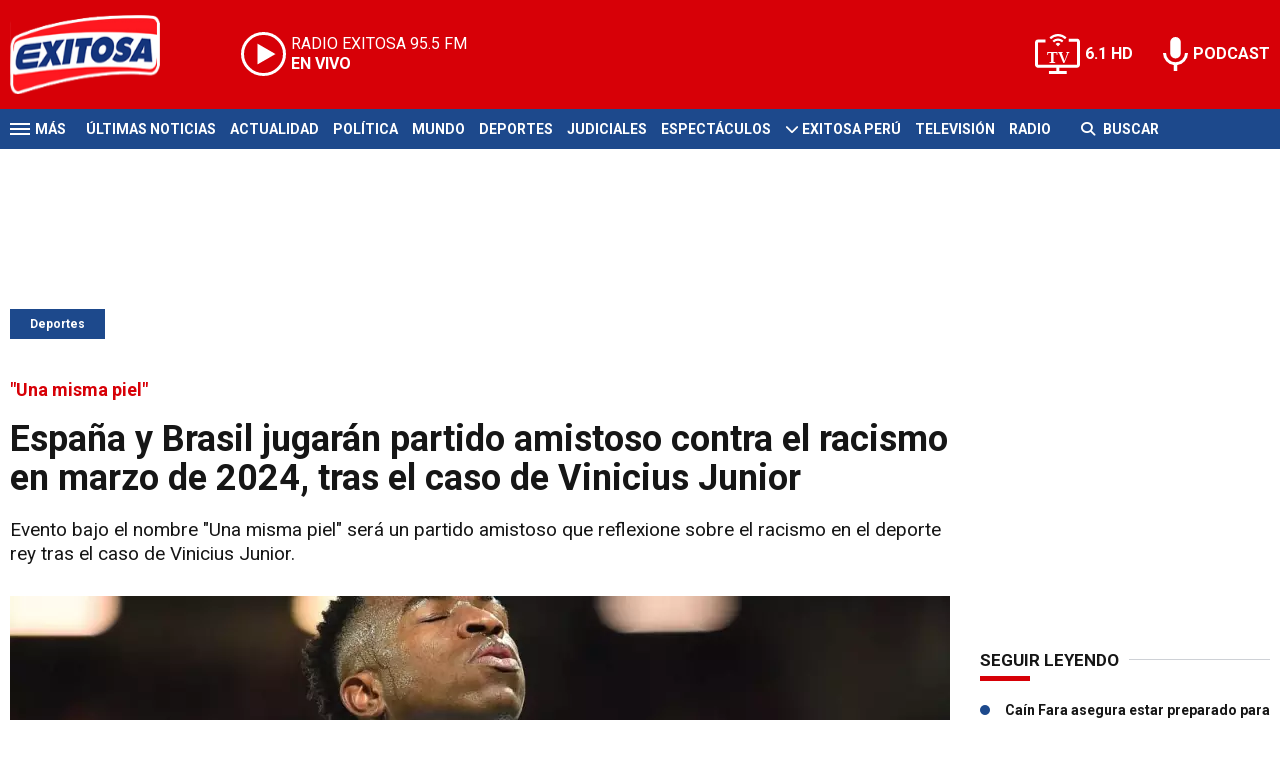

--- FILE ---
content_type: text/html; charset=ISO-8859-1
request_url: https://www.exitosanoticias.pe/deportes/espana-brasil-jugaran-partido-amistoso-racismo-marzo-2024-tras-caso-vinicius-junior-n100613
body_size: 10562
content:
<!DOCTYPE html><html lang="es-PE" prefix="og: https://ogp.me/ns#"><head><title>España y Brasil jugarán partido amistoso contra el racismo en marzo de 2024, tras el caso de Vinicius Junior - Exitosa Noticias</title> <meta charset="iso-8859-1" /><meta name="description" content="Evento bajo el nombre &quot;Una misma piel&quot; será un partido amistoso que reflexione sobre el racismo en el deporte rey tras el caso de Vinicius Junior." /><meta name="keywords" content="España y Brasil jugarán partido amistoso contra el racismo" /> <link rel="preload" href="https://statics.exitosanoticias.pe/2023/03/crop/6410829a34e5c__940x492.webp" as="image"> <link rel="canonical" href="https://www.exitosanoticias.pe/deportes/espana-brasil-jugaran-partido-amistoso-racismo-marzo-2024-tras-caso-vinicius-junior-n100613" /> <meta name="robots" content="index, follow, max-image-preview:large"/> <link rel="amphtml" href="https://www.exitosanoticias.pe/deportes/espana-brasil-jugaran-partido-amistoso-racismo-marzo-2024-tras-caso-vinicius-junior-n100613/amp"/> <meta property="og:url" content="https://www.exitosanoticias.pe/deportes/espana-brasil-jugaran-partido-amistoso-racismo-marzo-2024-tras-caso-vinicius-junior-n100613" /> <meta property="og:title" content="España y Brasil jugarán partido amistoso contra el racismo en marzo de 2024, tras el caso de Vinicius Junior" /> <meta property="og:description" content="Evento bajo el nombre &quot;Una misma piel&quot; será un partido amistoso que reflexione sobre el racismo en el deporte rey tras el caso de Vinicius Junior." /> <meta property="og:image" content="https://statics.exitosanoticias.pe/2023/03/6410829a34e5c.jpeg" /> <meta name="og:type" content="article" /> <meta name="og:site_name" content="Exitosa Noticias" /> <meta name="og:region" content="Lima" /> <meta name="og:country-name" content="Argentina" /> <meta name="twitter:card" content="summary_large_image" /> <meta name="twitter:title" content="España y Brasil jugarán partido amistoso contra el racismo en marzo de 2024, tras el caso de Vinicius Junior - Exitosa Noticias" /> <meta name="twitter:image" content="https://statics.exitosanoticias.pe/2023/03/6410829a34e5c.jpeg" /> <meta name="twitter:site" content="@exitosape" /> <meta name="twitter:creator" content="@exitosape" /> <meta name="twitter:domain" content="https://www.exitosanoticias.pe/" /> <meta name="twitter:description" content="Evento bajo el nombre &quot;Una misma piel&quot; será un partido amistoso que reflexione sobre el racismo en el deporte rey tras el caso de Vinicius Junior." /> <script type="application/ld+json"> { "@context": "http:\/\/schema.org", "@type": "NewsArticle", "headline": "Espa\u00f1a y Brasil jugar\u00e1n partido amistoso contra el racismo en marzo de 2024, tras el caso de Vinicius Junior", "name": "Espa\u00f1a y Brasil jugar\u00e1n partido amistoso contra el racismo en marzo de 2024, tras el caso de Vinicius Junior", "description": "Evento bajo el nombre \"Una misma piel\" ser\u00e1 un partido amistoso que reflexione sobre el racismo en el deporte rey tras el caso de Vinicius Junior.", "url": "https:\/\/www.exitosanoticias.pe\/deportes\/espana-brasil-jugaran-partido-amistoso-racismo-marzo-2024-tras-caso-vinicius-junior-n100613", "dateCreated": "-001-11-30T00:00:00-05:08", "dateModified": "2023-06-05T17:53:31-05:00", "articleSection": "Deportes", "keywords": "", "datePublished": "2023-06-05T15:53:00-05:00", "publisher": { "@type": "Organization", "name": "Exitosa Noticias", "logo": { "@type": "ImageObject", "url": "https:\/\/statics.exitosanoticias.pe\/exitosa\/img\/global\/exitosa_rrss.png", "width": "1916", "height": "1080" } }, "mainEntityOfPage": { "@type": "WebPage", "@id": "https:\/\/www.exitosanoticias.pe\/deportes\/espana-brasil-jugaran-partido-amistoso-racismo-marzo-2024-tras-caso-vinicius-junior-n100613" }, "author": { "@type": "Person", "name": "Exitosa Noticias" }, "image": { "940x492": { "name": "6410829a34e5c__940x492.webp", "path": "\/var\/www\/statics\/2023\/03\/crop\/6410829a34e5c__940x492.webp", "url": "https:\/\/statics.exitosanoticias.pe\/2023\/03\/crop\/6410829a34e5c__940x492.webp" }, "400x209": { "name": "6410829a34e5c__400x209.webp", "path": "\/var\/www\/statics\/2023\/03\/crop\/6410829a34e5c__400x209.webp", "url": "https:\/\/statics.exitosanoticias.pe\/2023\/03\/crop\/6410829a34e5c__400x209.webp" }, "origin": "https:\/\/statics.exitosanoticias.pe\/2023\/03\/6410829a34e5c.jpeg", "type": "1" }
}</script> <script type="application/ld+json">{ "@context": "http://schema.org", "@type": "BreadcrumbList", "itemListElement": [{ "@type": "ListItem", "position": 1, "name": "Deportes", "item": "https://www.exitosanoticias.pe/deportes/" },{ "@type": "ListItem", "position": 2, "name": "España y Brasil jugarán partido amistoso contra el racismo en marzo de 2024, tras el caso de Vinicius Junior" }]
} </script> <meta name="theme-color" content="#d70007"> <meta name="msapplication-navbutton-color" content="#d70007"> <meta name="apple-mobile-web-app-status-bar-style" content="#d70007"> <meta name="author" content="Sourtech"> <meta name="generator" content="AmuraCMS powered by Sourtech" /> <meta name="viewport" content="width=device-width, initial-scale=1"> <link rel="dns-prefetch" href="//code.jquery.com" /> <link rel="dns-prefetch" href="//fonts.googleapis.com" /> <link rel="dns-prefetch" href="//cdnjs.cloudflare.com" /> <link rel="dns-prefetch" href="//unpkg.com" /> <link rel="preconnect" href="https://fonts.googleapis.com"> <link rel="preconnect" href="https://fonts.gstatic.com" crossorigin> <link rel="dns-prefetch" href="//statics.exitosanoticias.pe/"/><link rel="preconnect" href="https://statics.exitosanoticias.pe/"/> <link rel="preload" href="https://fonts.googleapis.com/css2?family=Roboto:wght@400;500;700;900&display=swap" as="style" onload="this.onload=null;this.rel='stylesheet'"><link rel="preload" href="https://cdnjs.cloudflare.com/ajax/libs/font-awesome/6.4.2/css/all.min.css" as="style" onload="this.onload=null;this.rel='stylesheet'"><link rel="preload" href="https://cdnjs.cloudflare.com/ajax/libs/Swiper/7.0.2/swiper-bundle.css" as="style" onload="this.onload=null;this.rel='stylesheet'"><link rel="preload" href="https://cdnjs.cloudflare.com/ajax/libs/weather-icons/2.0.12/css/weather-icons.min.css" as="style" onload="this.onload=null;this.rel='stylesheet'"><link type="text/css" rel="stylesheet" href="https://statics.exitosanoticias.pe/exitosa/css/exitosa.css?v=1729700263" /> <link rel="preload" as="font" href="https://statics.exitosanoticias.pe/exitosa/webfonts/fa-solid-900.woff2" type="font/woff2" crossorigin="anonymous"><link rel="preload" as="font" href="https://statics.exitosanoticias.pe/exitosa/webfonts/fa-brands-400.woff2" type="font/woff2" crossorigin="anonymous"> <link rel="shortcut icon" href="https://statics.exitosanoticias.pe/exitosa/img/global/favicon.png"/><link rel="icon" href="https://statics.exitosanoticias.pe/exitosa/img/global/favicon.png" sizes="32x32" /><link rel="apple-touch-icon" href="https://statics.exitosanoticias.pe/exitosa/img/global/favicon.png" /><meta name="msapplication-TileImage" content="https://statics.exitosanoticias.pe/exitosa/img/global/favicon.png" /> <!-- Google tag (gtag.js) --> <script async src="https://www.googletagmanager.com/gtag/js?id=UA-80613542-1"></script> <script> window.dataLayer = window.dataLayer || []; function gtag(){dataLayer.push(arguments);} gtag('js', new Date()); gtag('config', 'UA-80613542-1'); </script> <!-- Google tag (gtag.js) --> <script async src="https://www.googletagmanager.com/gtag/js?id=G-JXMFKVKKEQ"></script> <script> window.dataLayer = window.dataLayer || []; function gtag(){dataLayer.push(arguments);} gtag('js', new Date()); gtag('config', 'G-JXMFKVKKEQ'); </script><!-- Facebook Pixel --><meta name="facebook-domain-verification" content="to3lc1wfwgtxq9xn3sms4g3i51julk" /> <script async src="https://securepubads.g.doubleclick.net/tag/js/gpt.js"></script><script>window.googletag = window.googletag || {cmd: []};
googletag.cmd.push(function() { var responsive = googletag.sizeMapping(). addSize([320, 200], [[320, 50], [320, 100]]). addSize([768, 200], [[970, 250], [970, 90], [728, 90]]). build(); var responsive_zocalo = googletag.sizeMapping().addSize([320, 200], [[300, 100], [320, 50], [320, 100]]).addSize([768, 200], [[970, 90], [728, 90], [300, 100]]).build(); googletag.defineSlot('/22032224010/exitosa/top', [[970, 90], [300, 100], [728, 90]],'top').defineSizeMapping(responsive).addService(googletag.pubads()); googletag.defineSlot('/22032224010/exitosa/box1', [[336, 280], [300, 250]],'box1').addService(googletag.pubads()); googletag.defineSlot('/22032224010/exitosa/box2', [[336, 280], [300, 250]],'box2').addService(googletag.pubads()); googletag.defineSlot('/22032224010/exitosa/box3', [[336, 280], [300, 250]],'box3').addService(googletag.pubads()); googletag.defineSlot('/22032224010/exitosa/sky1', [[300, 600], [300, 250]],'sky1').addService(googletag.pubads()); googletag.defineSlot('/22032224010/exitosa/billboard1', [[300, 100], [970, 250], [970, 90]],'billboard1').defineSizeMapping(responsive).addService(googletag.pubads()); googletag.defineSlot('/22032224010/exitosa/billboard2', [[300, 100], [970, 250], [970, 90]],'billboard2').defineSizeMapping(responsive).addService(googletag.pubads()); googletag.defineSlot('/22032224010/exitosa/billboard3', [[300, 100], [970, 250], [970, 90]],'billboard3').defineSizeMapping(responsive).addService(googletag.pubads()); googletag.defineSlot('/22032224010/exitosa/zocalo', [[970, 90], [300, 100], [728, 90]],'zocalo').defineSizeMapping(responsive_zocalo).addService(googletag.pubads()); googletag.defineSlot('/22032224010/exitosa/interstitial', [1, 1],'interstitial').addService(googletag.pubads()); googletag.pubads().setTargeting('seccion', 'deportes'); googletag.pubads().setCentering(true); googletag.pubads().enableSingleRequest(); googletag.enableServices();
});</script> </head><body> <main id="front" class="exitosa" data-root=https://www.exitosanoticias.pe/> <div class="stk-header"><header class="header"><div class="wrapper"><div class="top-header"><div class="first"><div class="logo"><a href="https://www.exitosanoticias.pe/" title="Exitosa Noticias"><img src="https://statics.exitosanoticias.pe/exitosa/img/global/exitosa.svg" alt="Exitosa Noticias" width="181" height="95"></a></div> <a href="https://player.radioexitosa.pe/" title="Radio Existosa" target="_blank" class="radio"> <span><i>RADIO EXITOSA </i>95.5 FM</span> <span class="info"><strong><i>EN VIVO</i></strong></span> </a> <div></div></div><div class="media"><a href="https://www.exitosanoticias.pe/tv/envivo" class="tv">6.1 HD</a><a href="https://www.exitosanoticias.pe/programacion/podcast" class="podc">PODCAST</a></div></div></div></header><div class="satelite"><div class="wrapper"><div class="hamburger "><div class="hamburger-inner"><div class="bar bar1"></div><div class="bar bar2"></div><div class="bar bar3"></div><div class="bar bar4"></div></div><span>M&aacute;s</span></div> <div class="top-nav"><ul> <li><a href="https://www.exitosanoticias.pe/ultimas-noticias/" title="Últimas Noticias" >Últimas Noticias</a></li> <li><a href="https://www.exitosanoticias.pe/actualidad/" title="Actualidad" >Actualidad</a></li> <li><a href="https://www.exitosanoticias.pe/politica/" title="Política" >Política</a></li> <li><a href="https://www.exitosanoticias.pe/mundo/" title="Mundo" >Mundo</a></li> <li><a href="https://www.exitosanoticias.pe/deportes/" title="Deportes" >Deportes</a></li> <li><a href="https://www.exitosanoticias.pe/judiciales/" title="Judiciales" >Judiciales</a></li> <li><a href="https://www.exitosanoticias.pe/espectaculos/" title="Espectáculos" >Espectáculos</a></li> <li> <span class="sub" title="Exitosa Perú"> <span class="ico"><i class="fas fa-chevron-down"></i></span> </span> <a href="https://www.exitosanoticias.pe/exitosa-peru/" title="Exitosa Perú" >Exitosa Perú</a> <div class="submenu"> <ul> <li><a href="https://www.exitosanoticias.pe/regiones/arequipa" title="Arequipa" > Arequipa </a></li> <li><a href="https://www.exitosanoticias.pe/regiones/chiclayo" title="Chiclayo" > Chiclayo </a></li> <li><a href="https://www.exitosanoticias.pe/regiones/chimbote" title="Chimbote" > Chimbote </a></li> <li><a href="https://www.exitosanoticias.pe/regiones/cusco" title="Cusco" > Cusco </a></li> <li><a href="https://www.exitosanoticias.pe/regiones/Huancayo" title="Huancayo" > Huancayo </a></li> <li><a href="https://www.exitosanoticias.pe/regiones/huaraz" title="Huaraz" > Huaraz </a></li> <li><a href="https://www.exitosanoticias.pe/regiones/ica" title="Ica" > Ica </a></li> <li><a href="https://www.exitosanoticias.pe/regiones/iquitos" title="Iquitos" > Iquitos </a></li> <li><a href="https://www.exitosanoticias.pe/regiones/piura" title="Piura" > Piura </a></li> <li><a href="https://www.exitosanoticias.pe/regiones/puno" title="Puno" > Puno </a></li> <li><a href="https://www.exitosanoticias.pe/regiones/tacna" title="Tacna" > Tacna </a></li> <li><a href="https://www.exitosanoticias.pe/regiones/trujillo" title="Trujillo" > Trujillo </a></li> </ul> </div> </li> <li><a href="https://www.exitosanoticias.pe/tv/envivo" title="Televisión" >Televisión</a></li> <li><a href="https://www.exitosanoticias.pe/programacion/radio" title="Radio" >Radio</a></li> </ul></div> <div class="bt-search"> <form id="search" class="frmSearch" method="get" action="https://www.exitosanoticias.pe/search"> <div class="bt-search-open"> <i class="fas fa-search"></i> <span>Buscar</span> </div> <div class="search-area"> <input type="search" name="q" placeholder="Buscar" class="search-input"> </div> </form> </div> </div></div></div><div class="menu-desp"><nav class="nav-desp"><div class="logo"><a href="https://www.exitosanoticias.pe/" title="Exitosa Noticias"><img src="https://statics.exitosanoticias.pe/exitosa/img/global/exitosa.svg" alt="Exitosa Noticias" width="100" height="52" ></a></div><ul class="menu-nav"> <li><a href="https://www.exitosanoticias.pe/ultimas-noticias/" title="Últimas Noticias" >Últimas Noticias</a></li> <li><a href="https://www.exitosanoticias.pe/actualidad/" title="Actualidad" >Actualidad</a></li> <li><a href="https://www.exitosanoticias.pe/politica/" title="Política" >Política</a></li> <li><a href="https://www.exitosanoticias.pe/mundo/" title="Mundo" >Mundo</a></li> <li><a href="https://www.exitosanoticias.pe/deportes/" title="Deportes" >Deportes</a></li> <li><a href="https://www.exitosanoticias.pe/judiciales/" title="Judiciales" >Judiciales</a></li> <li><a href="https://www.exitosanoticias.pe/espectaculos/" title="Espectáculos" >Espectáculos</a></li> <li> <span class="sub" title="Exitosa Perú"> <span class="ico"><i class="fas fa-chevron-down"></i></span> </span> <a href="https://www.exitosanoticias.pe/exitosa-peru/" title="Exitosa Perú" >Exitosa Perú</a> <div class="submenu"> <ul> <li><a href="https://www.exitosanoticias.pe/regiones/arequipa" title="Arequipa" > Arequipa </a></li> <li><a href="https://www.exitosanoticias.pe/regiones/chiclayo" title="Chiclayo" > Chiclayo </a></li> <li><a href="https://www.exitosanoticias.pe/regiones/chimbote" title="Chimbote" > Chimbote </a></li> <li><a href="https://www.exitosanoticias.pe/regiones/cusco" title="Cusco" > Cusco </a></li> <li><a href="https://www.exitosanoticias.pe/regiones/Huancayo" title="Huancayo" > Huancayo </a></li> <li><a href="https://www.exitosanoticias.pe/regiones/huaraz" title="Huaraz" > Huaraz </a></li> <li><a href="https://www.exitosanoticias.pe/regiones/ica" title="Ica" > Ica </a></li> <li><a href="https://www.exitosanoticias.pe/regiones/iquitos" title="Iquitos" > Iquitos </a></li> <li><a href="https://www.exitosanoticias.pe/regiones/piura" title="Piura" > Piura </a></li> <li><a href="https://www.exitosanoticias.pe/regiones/puno" title="Puno" > Puno </a></li> <li><a href="https://www.exitosanoticias.pe/regiones/tacna" title="Tacna" > Tacna </a></li> <li><a href="https://www.exitosanoticias.pe/regiones/trujillo" title="Trujillo" > Trujillo </a></li> </ul> </div> </li> <li><a href="https://www.exitosanoticias.pe/tv/envivo" title="Televisión" >Televisión</a></li> <li><a href="https://www.exitosanoticias.pe/programacion/radio" title="Radio" >Radio</a></li> </ul> <div class="search-area"> <form id="search" class="frmSearch" method="get" action="https://www.exitosanoticias.pe/search"> <input type="search" name="q" placeholder="Buscar" class="search-input"> <button class="action" aria-label="Buscar"><i class="fas fa-search"></i></button> </form></div> <div class="social"> <a href="https://www.facebook.com/Exitosanoticias/" target="_blank" rel="noopener nofollow" aria-label="Facebook"><i class="fab fa-facebook-f"></i></a> <a href="https://twitter.com/exitosape" target="_blank" rel="noopener nofollow" aria-label="Twitter"><i class="fa-brands fa-x-twitter"></i></a> <a href="https://www.youtube.com/channel/UCxgO_rak_BKZP8VNVmYqbWg" target="_blank" rel="noopener nofollow" aria-label="Youtube"><i class="fab fa-youtube"></i></a> <a href="https://www.instagram.com/exitosape/" target="_blank" rel="noopener nofollow" aria-label="Instagram"><i class="fab fa-instagram"></i></a> <a href="https://news.google.com/publications/CAAiEETfom53ZGLGr-hgMWWCHMwqFAgKIhBE36Jud2Rixq_oYDFlghzM?ceid=PE:es-419&amp;oc=3&amp;hl=es-419&amp;gl=PE" target="_blank" rel="noopener nofollow" aria-label="Google News"><i class="fab fa-google"></i></a> <a href="https://www.tiktok.com/@exitosanoticias?lang=es" target="_blank" rel="noopener nofollow" aria-label="TikTok"><i class="fab fa-tiktok"></i></a> </div></nav><span id="close-menu" class="close"></span></div> <div class="contoy"> <div class="ficha-container"><div class="wrapper"> <div class="statics_module" style="overflow: initial"> <div id='top' style='min-width: 300px; min-height: 90px;'><script>googletag.cmd.push(function() { googletag.display('top'); });</script></div> </div> <a class="tag" href="https://www.exitosanoticias.pe/deportes/" title="Deportes">Deportes</a> <div class="columns tres-uno"> <div class="col" > <div class="article infinit"> <article class="precontent obsAmuraArticle" data-link="https://www.exitosanoticias.pe/deportes/espana-brasil-jugaran-partido-amistoso-racismo-marzo-2024-tras-caso-vinicius-junior-n100613" data-title="España y Brasil jugarán partido amistoso contra el racismo en marzo de 2024, tras el caso de Vinicius Junior"> <div class="bub">"Una misma piel"</div> <h1 class="tit-ficha">España y Brasil jugarán partido amistoso contra el racismo en marzo de 2024, tras el caso de Vinicius Junior</h1> <h2 class="sufix-ficha">Evento bajo el nombre "Una misma piel" será un partido amistoso que reflexione sobre el racismo en el deporte rey tras el caso de Vinicius Junior.</h2> </article> <figure class="image-detail"> <picture> <source type="image/webp" media="(min-width: 1000px)" srcset="https://statics.exitosanoticias.pe/2023/03/crop/6410829a34e5c__940x492.webp"> <img class="cst_img" src="https://statics.exitosanoticias.pe/2023/03/crop/6410829a34e5c__400x209.webp" width="940" height="492" alt="España y Brasil jugarán partido amistoso contra el racismo." longdesc="(AFP)" > </picture> <figcaption>España y Brasil jugarán partido amistoso contra el racismo. <strong>(AFP)</strong></figcaption> </figure> <div class="columns cincuenta-rest"> <div class="col"> </div> <div class="col"> <div class="autor"> </div><p class="miga">05/06/2023 / <a href="https://www.exitosanoticias.pe/"><strong>Exitosa Noticias</strong></a> / <a href="https://www.exitosanoticias.pe/deportes/" title="Deportes">Deportes</a> <span class="update">/ Actualizado al 05/06/2023</span></p> <div class="redes-share"><div class="items unique"> <a href="#" class="redlink" title="Whatsapp" onclick="javascript:trackSocial('whatsapp', 'https://www.exitosanoticias.pe/deportes/espana-brasil-jugaran-partido-amistoso-racismo-marzo-2024-tras-caso-vinicius-junior-n100613', 'España y Brasil jugarán partido amistoso contra el racismo en marzo de 2024, tras el caso de Vinicius Junior');return false"><i class="fab fa-whatsapp"></i></a> <a href="#" class="redlink" title="Twitter" onclick="javascript:trackSocial('twitter', 'https://www.exitosanoticias.pe/deportes/espana-brasil-jugaran-partido-amistoso-racismo-marzo-2024-tras-caso-vinicius-junior-n100613', 'España y Brasil jugarán partido amistoso contra el racismo en marzo de 2024, tras el caso de Vinicius Junior');return false"><i class="fa-brands fa-x-twitter"></i></a> <a href="#" class="redlink" title="Facebook" onclick="javascript:trackSocial('facebook', 'https://www.exitosanoticias.pe/deportes/espana-brasil-jugaran-partido-amistoso-racismo-marzo-2024-tras-caso-vinicius-junior-n100613');return false"><i class="fab fa-facebook-square"></i></a> <a href="#" class="redlink" title="Linkedin" onclick="javascript:trackSocial('linkedin', 'https://www.exitosanoticias.pe/deportes/espana-brasil-jugaran-partido-amistoso-racismo-marzo-2024-tras-caso-vinicius-junior-n100613', 'España y Brasil jugarán partido amistoso contra el racismo en marzo de 2024, tras el caso de Vinicius Junior');return false"><i class="fab fa-linkedin"></i></a> <a href="#" class="redlink d-sm-none" title="Telegram" onclick="javascript:trackSocial('telegram', 'https://www.exitosanoticias.pe/deportes/espana-brasil-jugaran-partido-amistoso-racismo-marzo-2024-tras-caso-vinicius-junior-n100613', 'España y Brasil jugarán partido amistoso contra el racismo en marzo de 2024, tras el caso de Vinicius Junior');return false"><i class="fab fa-telegram-plane"></i></a> </div> <div class="story-googlenews"> <a href="https://news.google.com/publications/CAAiEETfom53ZGLGr-hgMWWCHMwqFAgKIhBE36Jud2Rixq_oYDFlghzM?ceid=PE:es-419&oc=3" target="_blank" class="button-gnews" onclick="dataLayer.push({'event': 'analyticsEvent','eventCategory': 'boton-google-news', 'eventAction': 'click', 'eventLabel': 'Google-News-Exitosa' });"> <span class="label-button">S&iacute;guenos en Google News</span> <img class="icon-button" src="https://statics.exitosanoticias.pe/exitosa/img/global/googleNews.svg" width="27" height="22" alt="Google News"> </a> </div> <div class="story-youtube"> <script src="https://apis.google.com/js/platform.js"></script> <div class="g-ytsubscribe" data-channelid="UCxgO_rak_BKZP8VNVmYqbWg" data-layout="full" data-count="hidden"></div> </div> </div> <article class="content"> <p>Tras el caso de <strong>racismo </strong>contra el jugador brasileño <strong>Vinicius Junior</strong> en la Liga Española; España y Brasil han logrado establecer el mes de marzo de 2024 como posible fecha para desarrollarse un<strong> partido amistoso</strong> contra la xenofobia<strong>.</strong></p> <h3><i><strong>"Una misma piel"</strong></i></h3><p>Es el lema del evento a realizarse el próximo año. Un partido amistoso en marzo de 2024 que busca poner fin al racismo como <strong>problema de la sociedad</strong> que persiste en el tiempo. </p> <p>"La <a href="https://twitter.com/rfef?s=20" target="_blank" rel="noopener noreferrer">Real Federación Española de Fútbol</a> y la Confederación Brasileña de Fútbol han alcanzado un acuerdo para disputar, en marzo de 2024, un amistoso que servirá para <strong>reforzar el compromiso</strong> de ambas entidades <strong>contra la violencia </strong>en el fútbol y de intensificar las buenas relaciones ya existentes", menciona el comunicado oficial de la Real Federación Española de Fútbol (RFEF) en su página web. </p> <div class="module_mm"> <div class="mm_content"> <div id='box2' style='min-width: 300px; min-height: 250px;'><script>googletag.cmd.push(function() { googletag.display('box2'); });</script></div> </div> </div> <p>Asimismo, el pronunciamiento de esta entidad del fútbol español confirma que el encuentro deportivo se realizará en España y que tendrá una <strong>repercusión importante</strong> a <strong>nivel internacional. </strong></p> <h3><i><strong>"Racistas, fuera del fútbol"</strong></i></h3><p>Tras ocurrir, a fines de mayo, el acto de racismo contra el futbolista brasileño y delantero del Real Madrid, Vinicius Junior, mientras jugaba un <strong>partido</strong> contra el <strong>Valencia</strong>; <a href="https://www.transfermarkt.pe/luis-rubiales/profil/trainer/61040" target="_blank" rel="noopener noreferrer">Luis Rubiales</a>, presidente de la RFEF, lideró una campaña llamada: <strong>"Racistas, fuera del fútbol".</strong> </p> <div class="rela"> <div class="pic"> <a href="https://www.exitosanoticias.pe/deportes/mundial-sub-20-brasil-denuncia-racismo-uno-sus-jugadores-argentina-n100321" title="Mundial Sub-20: Brasil denuncia racismo contra uno de sus jugadores en Argentina"><img src="https://statics.exitosanoticias.pe/2023/06/crop/6478bf9404734__190x122.webp" alt="Mundial Sub-20: Brasil denuncia racismo contra uno de sus jugadores en Argentina" width="190" height="122" loading="lazy"></a> </div> <div class="info"> <span class="sat">Lee tambi&eacute;n</span> <h3 class="tit"><a href="https://www.exitosanoticias.pe/deportes/mundial-sub-20-brasil-denuncia-racismo-uno-sus-jugadores-argentina-n100321" title="Mundial Sub-20: Brasil denuncia racismo contra uno de sus jugadores en Argentina">Mundial Sub-20: Brasil denuncia racismo contra uno de sus jugadores en Argentina</a></h3> </div></div> <p>Esta iniciativa tuvo como objetivo <strong>"erradicar actitudes racistas y xenófobas de los campos de fúltbol".</strong> Con el ánimo de hacer reflexionar a los fanáticos y aficionados a este deporte en que no sean tolerantes ante actitudes discriminatorias. </p> <div class="module_mm"> <div class="mm_content"> <div id='box3' style='min-width: 300px; min-height: 250px;'><script>googletag.cmd.push(function() { googletag.display('box3'); });</script></div> </div> </div> <h3><i><strong>¿Qué paso con Vinicius Junior?</strong></i></h3><p>El pasado 21 de mayo, el delantero del <a href="https://www.exitosanoticias.pe/deportes/el-fin-una-era-karim-benzema-va-real-madrid-tras-14-anos-club-n100524" target="_blank" rel="noopener noreferrer">Real Madrid,</a> Vinicius Junior, fue víctima de<strong> insultos</strong> por parte de hinchas del Valencia, equipo con el que competía en ese momento la estrella del fútbol brasileño en ese momento. </p> <p>Ante esto, el jugador no se guardó nada y reveló que no era la primera vez que recibía toda clase de <strong>insultos y frases peyorativas</strong> contra su persona. </p> <div class="rela"> <div class="pic"> <a href="https://www.exitosanoticias.pe/deportes/dura-sancion-valencia-cierran-tribuna-estadio-insultos-racistas-vinicius-junior-n99671" title="¡Dura sanción al Valencia! Cierran tribuna del estadio por insultos racistas a Vinicius Junior"><img src="https://statics.exitosanoticias.pe/2023/05/crop/646d5713d6ab2__190x122.webp" alt="¡Dura sanción al Valencia! Cierran tribuna del estadio por insultos racistas a Vinicius Junior" width="190" height="122" loading="lazy"></a> </div> <div class="info"> <span class="sat">Lee tambi&eacute;n</span> <h3 class="tit"><a href="https://www.exitosanoticias.pe/deportes/dura-sancion-valencia-cierran-tribuna-estadio-insultos-racistas-vinicius-junior-n99671" title="¡Dura sanción al Valencia! Cierran tribuna del estadio por insultos racistas a Vinicius Junior">¡Dura sanción al Valencia! Cierran tribuna del estadio por insultos racistas a Vinicius Junior</a></h3> </div></div> <p>"No fue la primera vez, ni la segunda, ni la tercera. <strong>El racismo es normal en La Liga.</strong> La competición lo considera normal, la federación también y los rivales lo fomentan", publicó, en un primer momento, en sus redes sociales oficiales.</p> <p>Seguidamente, <strong>mostró su rechazo</strong> por tales actitudes y dio a entender que el país donde se desarrolla <a href="https://www.exitosanoticias.pe/deportes/el-unico-lider-real-madrid-vencio-sevilla-liga-espanola-n86211" target="_blank" rel="noopener noreferrer">La Liga</a> se esté convirtiendo "en un país de racistas".</p> <p>"<strong>Lamento por los españoles</strong> que no concuerdan, pero hoy, en Brasil, España es conocida como un <strong>país de racistas</strong>", expresó.</p> <p>Es así como instituciones del deporte español se sumaron a la realización de un<strong> partido amistoso</strong> que tendrá lugar en marzo de 2024 con el objetivo de reflexionar sobre el <strong>racismo</strong> en el ambiente deportivo, tras el caso de xenofobia contra el delantero del Real Madrid <strong>Vinicius Junior</strong>. </p> </p> </article> <div class="tags-content"> <strong>Temas relacionados</strong> <a href="https://www.exitosanoticias.pe/tags/discriminacion-t4251" title="Discriminación">Discriminación</a> <a href="https://www.exitosanoticias.pe/tags/real-madrid-t375" title="Real Madrid">Real Madrid</a> <a href="https://www.exitosanoticias.pe/tags/xenofobia-t2065" title="Xenofobia">Xenofobia</a> </div> </div></div> <div ></div> </div> <div id="obsAmuraNews"></div> <div class="last-news"> <h2 class="tit-section-mini light">Siga leyendo</h2> <article class="noti-box top"> <div class="columns uno-dos-nobreak"> <figure> <a href="https://www.exitosanoticias.pe/deportes/alianza-lima-sigue-convencer-derrota-union-santa-fe-debut-advincula-blooper-pena-n166673" title="Alianza Lima sigue sin convencer: Derrota ante Unión de Santa Fe en debut de Advíncula y con blooper de Peña"> <picture> <source type="image/webp" media="(min-width: 1000px)" srcset="https://statics.exitosanoticias.pe/2026/01/crop/6968382475e73__120x86.webp"> <img class="cst_img" loading="lazy" src="https://statics.exitosanoticias.pe/2026/01/crop/6968382475e73__120x86.webp" width="120" height="86" alt="Alianza Lima sigue sin convencer: Derrota ante Unión de Santa Fe en debut de Advíncula y con blooper de Peña" > </picture> </a> </figure> <div class="info"> <h3 class="tit"><a href="https://www.exitosanoticias.pe/deportes/alianza-lima-sigue-convencer-derrota-union-santa-fe-debut-advincula-blooper-pena-n166673" title="Alianza Lima sigue sin convencer: Derrota ante Unión de Santa Fe en debut de Advíncula y con blooper de Peña" data-format="1">Alianza Lima sigue sin convencer: Derrota ante Unión de Santa Fe en debut de Advíncula y con blooper de Peña</a></h3> </div> </div> </article> <article class="noti-box top"> <div class="columns uno-dos-nobreak"> <figure> <a href="https://www.exitosanoticias.pe/deportes/no-escupa-cielo-freddy-ames-responde-alvaro-barco-criticas-liga-1-manos-fpf-n166671" title="&quot;No escupa al cielo&quot;: Freddy Ames responde a Álvaro Barco por críticas a la Liga 1 a manos de la FPF"> <picture> <source type="image/webp" media="(min-width: 1000px)" srcset="https://statics.exitosanoticias.pe/2026/01/crop/69682d117ea78__120x86.webp"> <img class="cst_img" loading="lazy" src="https://statics.exitosanoticias.pe/2026/01/crop/69682d117ea78__120x86.webp" width="120" height="86" alt="&quot;No escupa al cielo&quot;: Freddy Ames responde a Álvaro Barco por críticas a la Liga 1 a manos de la FPF" > </picture> </a> </figure> <div class="info"> <h3 class="tit"><a href="https://www.exitosanoticias.pe/deportes/no-escupa-cielo-freddy-ames-responde-alvaro-barco-criticas-liga-1-manos-fpf-n166671" title="&quot;No escupa al cielo&quot;: Freddy Ames responde a Álvaro Barco por críticas a la Liga 1 a manos de la FPF" data-format="4">"No escupa al cielo": Freddy Ames responde a Álvaro Barco por críticas a la Liga 1 a manos de la FPF</a></h3> </div> </div> </article> <article class="noti-box top"> <div class="columns uno-dos-nobreak"> <figure> <a href="https://www.exitosanoticias.pe/deportes/arbitros-estan-dos-meses-impagos-entrenan-sedes-oficiales-esto-dijo-respecto-freddy-ames-n166667" title="Árbitros están dos meses impagos y entrenan en sedes no oficiales: Esto dijo al respecto Freddy Ames"> <picture> <source type="image/webp" media="(min-width: 1000px)" srcset="https://statics.exitosanoticias.pe/2026/01/crop/69681cd81d170__120x86.webp"> <img class="cst_img" loading="lazy" src="https://statics.exitosanoticias.pe/2026/01/crop/69681cd81d170__120x86.webp" width="120" height="86" alt="Árbitros están dos meses impagos y entrenan en sedes no oficiales: Esto dijo al respecto Freddy Ames" > </picture> </a> </figure> <div class="info"> <h3 class="tit"><a href="https://www.exitosanoticias.pe/deportes/arbitros-estan-dos-meses-impagos-entrenan-sedes-oficiales-esto-dijo-respecto-freddy-ames-n166667" title="Árbitros están dos meses impagos y entrenan en sedes no oficiales: Esto dijo al respecto Freddy Ames" data-format="4">Árbitros están dos meses impagos y entrenan en sedes no oficiales: Esto dijo al respecto Freddy Ames</a></h3> </div> </div> </article> <article class="noti-box top"> <div class="columns uno-dos-nobreak"> <figure> <a href="https://www.exitosanoticias.pe/deportes/franco-zanelatto-explico-porque-eligio-volver-peru-melgar-un-proyecto-deportivo-interesante-n166655" title="Franco Zanelatto explicó porque eligió volver al Perú con Melgar: &quot;Un proyecto deportivo interesante&quot;"> <picture> <source type="image/webp" media="(min-width: 1000px)" srcset="https://statics.exitosanoticias.pe/2026/01/crop/6967f51d10d65__120x86.webp"> <img class="cst_img" loading="lazy" src="https://statics.exitosanoticias.pe/2026/01/crop/6967f51d10d65__120x86.webp" width="120" height="86" alt="Franco Zanelatto explicó porque eligió volver al Perú con Melgar: &quot;Un proyecto deportivo interesante&quot;" > </picture> </a> </figure> <div class="info"> <h3 class="tit"><a href="https://www.exitosanoticias.pe/deportes/franco-zanelatto-explico-porque-eligio-volver-peru-melgar-un-proyecto-deportivo-interesante-n166655" title="Franco Zanelatto explicó porque eligió volver al Perú con Melgar: &quot;Un proyecto deportivo interesante&quot;" data-format="1">Franco Zanelatto explicó porque eligió volver al Perú con Melgar: "Un proyecto deportivo interesante"</a></h3> </div> </div> </article> <article class="noti-box top"> <div class="columns uno-dos-nobreak"> <figure> <a href="https://www.exitosanoticias.pe/deportes/referente-seleccion-peruana-presencia-7-extranjeros-clubes-liga-1-es-retroceso-n166653" title="Referente de la Selección Peruana presencia de 7 extranjeros en clubes de la Liga 1: &quot;Es un retroceso&quot;"> <picture> <source type="image/webp" media="(min-width: 1000px)" srcset="https://statics.exitosanoticias.pe/2026/01/crop/6967f257e18e5__120x86.webp"> <img class="cst_img" loading="lazy" src="https://statics.exitosanoticias.pe/2026/01/crop/6967f257e18e5__120x86.webp" width="120" height="86" alt="Referente de la Selección Peruana presencia de 7 extranjeros en clubes de la Liga 1: &quot;Es un retroceso&quot;" > </picture> </a> </figure> <div class="info"> <h3 class="tit"><a href="https://www.exitosanoticias.pe/deportes/referente-seleccion-peruana-presencia-7-extranjeros-clubes-liga-1-es-retroceso-n166653" title="Referente de la Selección Peruana presencia de 7 extranjeros en clubes de la Liga 1: &quot;Es un retroceso&quot;" data-format="1">Referente de la Selección Peruana presencia de 7 extranjeros en clubes de la Liga 1: "Es un retroceso"</a></h3> </div> </div> </article> </div> </div> <div class="col"> <div class="mod-aside"> <div class="module_mm"> <div class="mm_content"> <div id='box1' style='min-width: 300px; min-height: 250px;'><script>googletag.cmd.push(function() { googletag.display('box1'); });</script></div> </div> </div> <div class="last-news"> <h2 class="tit-section"><span>Seguir leyendo</span></h2> <ul> <li><a href="https://www.exitosanoticias.pe/deportes/cain-fara-asegura-estar-preparado-jugar-universitario-la-u-desafio-mas-grande-mi-carrera-n166637" title="Caín Fara asegura estar preparado para jugar en Universitario: &quot;La U es el desafío más grande de mi carrera&quot;">Caín Fara asegura estar preparado para jugar en Universitario: "La U es el desafío más grande de mi carrera"</a></li> </ul> <ul> <li><a href="https://www.exitosanoticias.pe/deportes/lionel-messi-recibe-oferta-historica-ittihad-podria-ganar-lo-quiera-vida-n166630" title="Lionel Messi recibe oferta histórica del Al Ittihad: Podría ganar lo que quiera de por vida">Lionel Messi recibe oferta histórica del Al Ittihad: Podría ganar lo que quiera de por vida</a></li> </ul> <ul> <li><a href="https://www.exitosanoticias.pe/deportes/luis-advincula-sera-titular-segundo-amistoso-alianza-lima-asi-formaran-intimos-union-n166622" title="Luis Advíncula será titular en el segundo amistoso de Alianza Lima: Así formarán los íntimos ante Unión">Luis Advíncula será titular en el segundo amistoso de Alianza Lima: Así formarán los íntimos ante Unión</a></li> </ul> <ul> <li><a href="https://www.exitosanoticias.pe/deportes/alianza-lima-fue-favorecido-arbitros-liga-1-asegura-administrador-melgar-n166623" title="Alianza Lima fue favorecido por árbitros en Liga 1, asegura administrador de Melgar">Alianza Lima fue favorecido por árbitros en Liga 1, asegura administrador de Melgar</a></li> </ul> <ul> <li><a href="https://www.exitosanoticias.pe/deportes/liga-1-2026-directorio-fpf-aprobo-clubes-podran-contar-siete-extranjeros-cancha-n166617" title="Liga 1 2026: Directorio de la FPF aprobó que clubes podrán contar con hasta siete extranjeros en cancha">Liga 1 2026: Directorio de la FPF aprobó que clubes podrán contar con hasta siete extranjeros en cancha</a></li> </ul> </div> <div> <h2 class="tit-section"><span>Lo Más leído</span></h2> <div class="rankig-list"> <div class="item-box"> <span class="rank">1</span> <h3 class="tit"><a href="https://www.exitosanoticias.pe/espectaculos/se-filtra-video-agresion-bryan-torres-samahara-lobaton-asi-reacciona-melissa-klug-n166564" title="Se filtra video de la agresión de Bryan Torres a Samahara Lobatón y así reacciona Melissa Klug">Se filtra video de la agresión de Bryan Torres a Samahara Lobatón y así reacciona Melissa Klug</a></h3> </div> <div class="item-box"> <span class="rank">2</span> <h3 class="tit"><a href="https://www.exitosanoticias.pe/espectaculos/popular-chico-reality-fallecio-27-anos-paro-cardiaco-amigos-familiares-lamentan-su-perdida-n166638" title="Popular chico reality falleció a los 27 años de un paro cardiaco: Amigos y familiares lamentan su pérdida">Popular chico reality falleció a los 27 años de un paro cardiaco: Amigos y familiares lamentan su pérdida</a></h3> </div> <div class="item-box"> <span class="rank">3</span> <h3 class="tit"><a href="https://www.exitosanoticias.pe/espectaculos/se-filtra-video-agresion-bryan-torres-samahara-lobaton-samuel-suarez-critica-difusion-n166553" title="Se filtra video de la agresión de Bryan Torres a Samahara Lobatón y Samuel Suárez critica la difusión">Se filtra video de la agresión de Bryan Torres a Samahara Lobatón y Samuel Suárez critica la difusión</a></h3> </div> <div class="item-box"> <span class="rank">4</span> <h3 class="tit"><a href="https://www.exitosanoticias.pe/actualidad/atencion-congreso-aprueba-aumento-aguinaldo-bono-escolaridad-mas-s-3500-quienes-son-beneficiados-n166434" title="¡Atención! Congreso aprueba aumento de aguinaldo y bono de escolaridad a más de S/ 3,500 ¿Quiénes son los beneficiados?">¡Atención! Congreso aprueba aumento de aguinaldo y bono de escolaridad a más de S/ 3,500 ¿Quiénes son los beneficiados?</a></h3> </div> <div class="item-box"> <span class="rank">5</span> <h3 class="tit"><a href="https://www.exitosanoticias.pe/mundo/argentina-policia-retiro-mata-delincuente-durante-intento-robo-deposito-avicola-n166547" title="Policía en retiro mata a delincuente durante intento de robo en depósito de avícola: &quot;Ya está loco, ya fue&quot;">Policía en retiro mata a delincuente durante intento de robo en depósito de avícola: "Ya está loco, ya fue"</a></h3> </div> </div> </div> <div class="amuraSticky"> <div class="module_mm"> <div class="mm_content"> <div id='sky1' style='min-width: 300px; min-height: 250px;'><script>googletag.cmd.push(function() { googletag.display('sky1'); });</script></div> </div> </div> </div> </div></div> </div> <div class="statics_module" style="overflow: initial"> <div id='billboard3' style='min-width: 300px; min-height: 90px;'><script>googletag.cmd.push(function() { googletag.display('billboard3'); });</script></div> </div> <div class="relacionados"> <div class="tit-section"><span>&Uacute;ltimas noticias</span></div> <div class="columns cuatro"> <article class="noti-box"> <figure> <a href="https://www.exitosanoticias.pe/politica/carlos-alvarez-tiene-sentencia-firme-vinculo-montesinos-presidente-pais-todos-n166681" title="Carlos Álvarez no tiene sentencia firme por vínculo con Montesinos, según presidente de País Para Todos"> <picture> <source type="image/webp" media="(min-width: 1000px)" srcset="https://statics.exitosanoticias.pe/2026/01/crop/6968562a0b247__450x290.webp"> <img class="cst_img" loading="lazy" src="https://statics.exitosanoticias.pe/2026/01/crop/6968562a0b247__450x290.webp" width="450" height="290" alt="Carlos Álvarez no tiene sentencia firme, asegura Vladimir Meza" longdesc="(Exitosa)" > </picture> </a> </figure> <div class="info"> <span class="tag">Política</span> <h3 class="tit"><a href="https://www.exitosanoticias.pe/politica/carlos-alvarez-tiene-sentencia-firme-vinculo-montesinos-presidente-pais-todos-n166681" title="Carlos Álvarez no tiene sentencia firme por vínculo con Montesinos, según presidente de País Para Todos">Carlos Álvarez no tiene sentencia firme por vínculo con Montesinos, según presidente de País Para Todos</a></h3> </div> </article> <article class="noti-box"> <figure> <a href="https://www.exitosanoticias.pe/actualidad/nicanor-boluarte-esta-involucrado-reunion-jose-jeri-empresario-chino-asegura-su-abogado-n166682" title="Nicanor Boluarte no está involucrado en la reunión entre José Jerí y el empresario chino, asegura su abogado"> <picture> <source type="image/webp" media="(min-width: 1000px)" srcset="https://statics.exitosanoticias.pe/2026/01/crop/6968540fca409__450x290.webp"> <img class="cst_img" loading="lazy" src="https://statics.exitosanoticias.pe/2026/01/crop/6968540fca409__450x290.webp" width="450" height="290" alt="Abogado niega que Nicanor tenga relación alguna con la reunión." longdesc="(Composición Exitosa)" > </picture> </a> </figure> <div class="info"> <span class="tag">Actualidad</span> <h3 class="tit"><a href="https://www.exitosanoticias.pe/actualidad/nicanor-boluarte-esta-involucrado-reunion-jose-jeri-empresario-chino-asegura-su-abogado-n166682" title="Nicanor Boluarte no está involucrado en la reunión entre José Jerí y el empresario chino, asegura su abogado">Nicanor Boluarte no está involucrado en la reunión entre José Jerí y el empresario chino, asegura su abogado</a></h3> </div> </article> <article class="noti-box"> <figure> <a href="https://www.exitosanoticias.pe/politica/cecilia-garcia-firme-criminalidad-hay-decirles-delincuentes-les-tenemos-miedo-n166680" title="Cecilia García firme contra la criminalidad: &quot;Hay que decirles a los delincuentes que no les tenemos miedo&quot;"> <picture> <source type="image/webp" media="(min-width: 1000px)" srcset="https://statics.exitosanoticias.pe/2026/01/crop/6968537fea7b0__450x290.webp"> <img class="cst_img" loading="lazy" src="https://statics.exitosanoticias.pe/2026/01/crop/6968537fea7b0__450x290.webp" width="450" height="290" alt="Cecilia García dice que hay que confrontar a la delincuencia." longdesc="(Composición Exitosa)" > </picture> </a> </figure> <div class="info"> <span class="tag">Política</span> <h3 class="tit"><a href="https://www.exitosanoticias.pe/politica/cecilia-garcia-firme-criminalidad-hay-decirles-delincuentes-les-tenemos-miedo-n166680" title="Cecilia García firme contra la criminalidad: &quot;Hay que decirles a los delincuentes que no les tenemos miedo&quot;">Cecilia García firme contra la criminalidad: "Hay que decirles a los delincuentes que no les tenemos miedo"</a></h3> </div> </article> <article class="noti-box"> <figure> <a href="https://www.exitosanoticias.pe/actualidad/queremos-salvar-vidas-piden-declarar-emergencia-zonas-lima-lluvias-huaicos-n166679" title="&quot;Queremos salvar vidas&quot;: Piden declarar en emergencia zonas de Lima Este ante lluvias y huaicos"> <picture> <source type="image/webp" media="(min-width: 1000px)" srcset="https://statics.exitosanoticias.pe/2026/01/crop/6968511174ac8__450x290.webp"> <img class="cst_img" loading="lazy" src="https://statics.exitosanoticias.pe/2026/01/crop/6968511174ac8__450x290.webp" width="450" height="290" alt="Alcaldes solicitan declaran en emergencia a Santa Eulalia y Huachupampa" longdesc="(Exitosa)" > </picture> </a> </figure> <div class="info"> <span class="tag">Actualidad</span> <h3 class="tit"><a href="https://www.exitosanoticias.pe/actualidad/queremos-salvar-vidas-piden-declarar-emergencia-zonas-lima-lluvias-huaicos-n166679" title="&quot;Queremos salvar vidas&quot;: Piden declarar en emergencia zonas de Lima Este ante lluvias y huaicos">"Queremos salvar vidas": Piden declarar en emergencia zonas de Lima Este ante lluvias y huaicos</a></h3> </div> </article> <article class="noti-box"> <figure> <a href="https://www.exitosanoticias.pe/entretenimiento/ryan-castro-llega-ofrecer-unico-concierto-marco-su-gira-world-tour-latam-n166675" title="Ryan Castro llega para ofrecer único concierto en el marco de su gira World Tour - LATAM"> <picture> <source type="image/webp" media="(min-width: 1000px)" srcset="https://statics.exitosanoticias.pe/2026/01/crop/696843348fd37__450x290.webp"> <img class="cst_img" loading="lazy" src="https://statics.exitosanoticias.pe/2026/01/crop/696843348fd37__450x290.webp" width="450" height="290" alt="Ryan Castro llega para ofrecer un único concierto" longdesc="(Difusión)" > </picture> </a> </figure> <div class="info"> <span class="tag">Entretenimiento</span> <h3 class="tit"><a href="https://www.exitosanoticias.pe/entretenimiento/ryan-castro-llega-ofrecer-unico-concierto-marco-su-gira-world-tour-latam-n166675" title="Ryan Castro llega para ofrecer único concierto en el marco de su gira World Tour - LATAM">Ryan Castro llega para ofrecer único concierto en el marco de su gira World Tour - LATAM</a></h3> </div> </article> <article class="noti-box"> <figure> <a href="https://www.exitosanoticias.pe/actualidad/ella-nunca-reunio-gremios-transportes-dirigente-compara-boluarte-liderazgo-frente-extorsiones-n166678" title="&quot;Ella nunca se reunió con gremios de transportes&quot;: Dirigente compara a Boluarte en liderazgo frente a extorsiones"> <picture> <source type="image/webp" media="(min-width: 1000px)" srcset="https://statics.exitosanoticias.pe/2026/01/crop/69684d4769ca8__450x290.webp"> <img class="cst_img" loading="lazy" src="https://statics.exitosanoticias.pe/2026/01/crop/69684d4769ca8__450x290.webp" width="450" height="290" alt="Vargas comparó la disposición de Boluarte con la del actual mandatario Jerí." longdesc="(Composición Exitosa)" > </picture> </a> </figure> <div class="info"> <span class="tag">Actualidad</span> <h3 class="tit"><a href="https://www.exitosanoticias.pe/actualidad/ella-nunca-reunio-gremios-transportes-dirigente-compara-boluarte-liderazgo-frente-extorsiones-n166678" title="&quot;Ella nunca se reunió con gremios de transportes&quot;: Dirigente compara a Boluarte en liderazgo frente a extorsiones">"Ella nunca se reunió con gremios de transportes": Dirigente compara a Boluarte en liderazgo frente a extorsiones</a></h3> </div> </article> <article class="noti-box"> <figure> <a href="https://www.exitosanoticias.pe/actualidad/tragico-accidente-chaclacayo-hombre-perdio-vida-carretera-central-tras-ser-arrollado-tren-n166677" title="Trágico accidente en Chaclacayo: Hombre perdió la vida en la Carretera Central tras ser arrollado por tren"> <picture> <source type="image/webp" media="(min-width: 1000px)" srcset="https://statics.exitosanoticias.pe/2026/01/crop/696848afca7a2__450x290.webp"> <img class="cst_img" loading="lazy" src="https://statics.exitosanoticias.pe/2026/01/crop/696848afca7a2__450x290.webp" width="450" height="290" alt="Accidente ferroviario dejó a un hombre muerto en Chaclacayo." longdesc="(Composición Exitosa)" > </picture> </a> </figure> <div class="info"> <span class="tag">Actualidad</span> <h3 class="tit"><a href="https://www.exitosanoticias.pe/actualidad/tragico-accidente-chaclacayo-hombre-perdio-vida-carretera-central-tras-ser-arrollado-tren-n166677" title="Trágico accidente en Chaclacayo: Hombre perdió la vida en la Carretera Central tras ser arrollado por tren">Trágico accidente en Chaclacayo: Hombre perdió la vida en la Carretera Central tras ser arrollado por tren</a></h3> </div> </article> <article class="noti-box"> <figure> <a href="https://www.exitosanoticias.pe/crimen/fernando-nunez-cae-otro-presunto-involucrado-asesinato-periodista-libertad-n166676" title="Fernando Núñez: Cae otro presunto involucrado en asesinato de periodista en La Libertad"> <picture> <source type="image/webp" media="(min-width: 1000px)" srcset="https://statics.exitosanoticias.pe/2026/01/crop/696844edee022__450x290.webp"> <img class="cst_img" loading="lazy" src="https://statics.exitosanoticias.pe/2026/01/crop/696844edee022__450x290.webp" width="450" height="290" alt="Implicado en asesinato de Fernando Núñez fue detenido" longdesc="(Composición Exitosa)" > </picture> </a> </figure> <div class="info"> <span class="tag">Crimen</span> <h3 class="tit"><a href="https://www.exitosanoticias.pe/crimen/fernando-nunez-cae-otro-presunto-involucrado-asesinato-periodista-libertad-n166676" title="Fernando Núñez: Cae otro presunto involucrado en asesinato de periodista en La Libertad">Fernando Núñez: Cae otro presunto involucrado en asesinato de periodista en La Libertad</a></h3> </div> </article> </div></div> </div></div> </div> <footer class="exitosa"> <footer class="footer"><div class="wrapper"><div class="columns tres"><div class="col"><div class="info-dates"><h6>Cont&aacute;ctenos</h6><p><span class="ic"><img src="https://statics.exitosanoticias.pe/exitosa/img/global/ic-mail.svg" width="33" height="33"></span><a href="/cdn-cgi/l/email-protection#f583909b819486b58794919c9a908d9c819a8694db8590" target="_blank"><span class="__cf_email__" data-cfemail="a8decdc6dcc9dbe8dac9ccc1c7cdd0c1dcc7dbc986d8cd">[email&#160;protected]</span></a></p><p><span class="ic"><img src="https://statics.exitosanoticias.pe/exitosa/img/global/ic-world.svg" width="33" height="33"></span><a href="https://exitosanoticias.pe/">exitosanoticias.pe</a></p><p><span class="ic"><img src="https://statics.exitosanoticias.pe/exitosa/img/global/ic-point.svg" width="33" height="33"></span>Av. Guardia Civil 670 Chorrillos</p></div></div><div class="col"><div class="central-info"> <a class="corp" href="https://www.exitosanoticias.pe/" title="Exitosa Noticias"><img src="https://statics.exitosanoticias.pe/exitosa/img/global/exitosa.svg" alt="Exitosa Noticias" width="181" height="95"></a><h6>S&iacute;guenos</h6><div class="social"> <a href="https://www.facebook.com/Exitosanoticias/" target="_blank" rel="noopener nofollow" aria-label="Facebook"><i class="fab fa-facebook-f"></i></a> <a href="https://twitter.com/exitosape" target="_blank" rel="noopener nofollow" aria-label="Twitter"><i class="fa-brands fa-x-twitter"></i></a> <a href="https://www.youtube.com/channel/UCxgO_rak_BKZP8VNVmYqbWg" target="_blank" rel="noopener nofollow" aria-label="Youtube"><i class="fab fa-youtube"></i></a> <a href="https://www.instagram.com/exitosape/" target="_blank" rel="noopener nofollow" aria-label="Instagram"><i class="fab fa-instagram"></i></a> <a href="https://news.google.com/publications/CAAiEETfom53ZGLGr-hgMWWCHMwqFAgKIhBE36Jud2Rixq_oYDFlghzM?ceid=PE:es-419&amp;oc=3&amp;hl=es-419&amp;gl=PE" target="_blank" rel="noopener nofollow" aria-label="Google News"><i class="fab fa-google"></i></a> <a href="https://www.tiktok.com/@exitosanoticias?lang=es" target="_blank" rel="noopener nofollow" aria-label="TikTok"><i class="fab fa-tiktok"></i></a> </div> <div class="social"> <img style="max-width: 100%;" src="https://statics.exitosanoticias.pe/exitosa/img/global/footer-canales.png" alt="Canales Exitosa Noticias"> </div></div></div><div class="col"><div class="info-dates"> <p><a href="https://www.exitosanoticias.pe/codigo-de-etica-mtc-2021" title="Código de ética" >Código de ética</a></p> <p><a href="https://www.exitosanoticias.pe/formulario-de-reclamos" title="Registro de reclamos" >Registro de reclamos</a></p> <p><a href="https://www.exitosanoticias.pe/tv/envivo">TV en vivo</a></p><p><a href="https://www.exitosanoticias.pe/terminos-condiciones" title="Términos y condiciones" >Términos y condiciones</a></p> <p><a href="https://www.exitosanoticias.pe/politicas-privacidad" title="Políticas de Privacidad" >Políticas de Privacidad</a></p> <p><a href="https://www.exitosanoticias.pe/radioexitosa" title="Radio en vivo" >Radio en vivo</a></p> </div></div></div><p class="copy">&copy; 2026 Radio Exitosa Derechos Reservados</p> <div class="powered"> <a href="https://www.amuracms.com" rel="noopener" target="_blank" title="Power by AmuraCMS"><img src="https://statics.exitosanoticias.pe/exitosa/img/global/amura.svg" alt="AmuraCMS" width="100" height="13"></a> </div> </div></footer> </footer> <div class="publicidad_footer_sticky" > <div class="close_sticky"> <div class="closes"> <img src="https://statics.exitosanoticias.pe/exitosa/img/global/cancel.svg" style="width: 14px; height: auto; vertical-align: top"> </div> </div> <div class="cont_sticky"> <div class="contenedor_publicidad"> <div id='zocalo' style='min-width: 300px; min-height: 90px;'><script data-cfasync="false" src="/cdn-cgi/scripts/5c5dd728/cloudflare-static/email-decode.min.js"></script><script>googletag.cmd.push(function() { googletag.display('zocalo'); });</script></div> </div> </div> </div> <div class="scrollArticle" id="rederigir_cont" data-redirec="https://www.exitosanoticias.pe/deportes/mundial-sub-20-brasil-denuncia-racismo-uno-sus-jugadores-argentina-n100321"> <div class="contbar"> <div id="rederigir_cargando" class="bar"></div> </div> <div class="title">SIGUIENTE NOTA</div> <div class="card"> <article class="summary"> <figure class="media"> <div class="image"> <a href="https://www.exitosanoticias.pe/deportes/mundial-sub-20-brasil-denuncia-racismo-uno-sus-jugadores-argentina-n100321" title="Mundial Sub-20: Brasil denuncia racismo contra uno de sus jugadores en Argentina"> <picture> <source type="image/webp" media="(min-width: 1000px)" srcset="https://statics.exitosanoticias.pe/2023/06/crop/6478bf9404734__190x122.webp"> <img class="cst_img" loading="lazy" src="https://statics.exitosanoticias.pe/2023/06/crop/6478bf9404734__190x122.webp" width="190" height="122" alt="" > </picture> </a> </div> </figure> <div class="data"> <h3 class="dtag"> <a href="https://www.exitosanoticias.pe/deportes/" title="Deportes">Deportes</a> </h3> <h2 class="dtitle"> <a href="https://www.exitosanoticias.pe/deportes/mundial-sub-20-brasil-denuncia-racismo-uno-sus-jugadores-argentina-n100321" title="Mundial Sub-20: Brasil denuncia racismo contra uno de sus jugadores en Argentina">Mundial Sub-20: Brasil denuncia racismo contra uno de sus jugadores en Argentina</a> </h2> </div> </article> </div> </div> </main> <script src="https://cdnjs.cloudflare.com/ajax/libs/jquery/3.6.1/jquery.min.js" defer></script><script src="https://cdnjs.cloudflare.com/ajax/libs/jquery-cookie/1.4.1/jquery.cookie.min.js" defer></script><script src="https://cdnjs.cloudflare.com/ajax/libs/iframe-resizer/4.3.2/iframeResizer.min.js" defer></script><script src="https://cdnjs.cloudflare.com/ajax/libs/jplayer/2.9.2/jplayer/jquery.jplayer.min.js" defer></script><script src="https://statics.exitosanoticias.pe/exitosa/js/init.js?v=1716588493" defer></script><script src="https://statics.exitosanoticias.pe/exitosa/js/plugins/jquery.sticky.js?v=1701282282" defer></script><script src="https://statics.exitosanoticias.pe/exitosa/js/news.js?v=1716588493" defer></script></body></html>

--- FILE ---
content_type: text/html; charset=utf-8
request_url: https://accounts.google.com/o/oauth2/postmessageRelay?parent=https%3A%2F%2Fwww.exitosanoticias.pe&jsh=m%3B%2F_%2Fscs%2Fabc-static%2F_%2Fjs%2Fk%3Dgapi.lb.en.OE6tiwO4KJo.O%2Fd%3D1%2Frs%3DAHpOoo_Itz6IAL6GO-n8kgAepm47TBsg1Q%2Fm%3D__features__
body_size: 163
content:
<!DOCTYPE html><html><head><title></title><meta http-equiv="content-type" content="text/html; charset=utf-8"><meta http-equiv="X-UA-Compatible" content="IE=edge"><meta name="viewport" content="width=device-width, initial-scale=1, minimum-scale=1, maximum-scale=1, user-scalable=0"><script src='https://ssl.gstatic.com/accounts/o/2580342461-postmessagerelay.js' nonce="e0PbLV_H9BCAfbqZ9Aqkmw"></script></head><body><script type="text/javascript" src="https://apis.google.com/js/rpc:shindig_random.js?onload=init" nonce="e0PbLV_H9BCAfbqZ9Aqkmw"></script></body></html>

--- FILE ---
content_type: text/html; charset=utf-8
request_url: https://www.google.com/recaptcha/api2/aframe
body_size: 267
content:
<!DOCTYPE HTML><html><head><meta http-equiv="content-type" content="text/html; charset=UTF-8"></head><body><script nonce="uNrKvSFRgVY57LFu1WayFw">/** Anti-fraud and anti-abuse applications only. See google.com/recaptcha */ try{var clients={'sodar':'https://pagead2.googlesyndication.com/pagead/sodar?'};window.addEventListener("message",function(a){try{if(a.source===window.parent){var b=JSON.parse(a.data);var c=clients[b['id']];if(c){var d=document.createElement('img');d.src=c+b['params']+'&rc='+(localStorage.getItem("rc::a")?sessionStorage.getItem("rc::b"):"");window.document.body.appendChild(d);sessionStorage.setItem("rc::e",parseInt(sessionStorage.getItem("rc::e")||0)+1);localStorage.setItem("rc::h",'1768448537735');}}}catch(b){}});window.parent.postMessage("_grecaptcha_ready", "*");}catch(b){}</script></body></html>